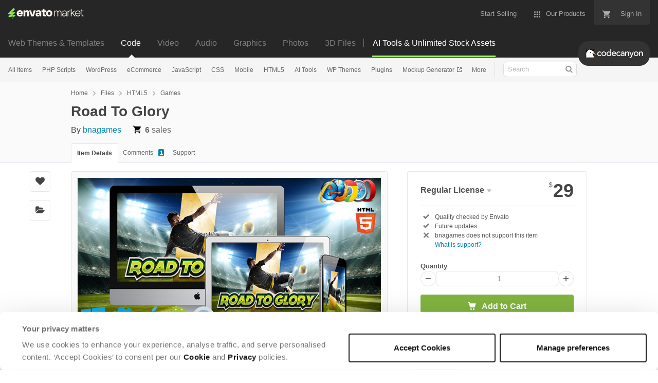

--- FILE ---
content_type: image/svg+xml
request_url: https://public-assets.envato-static.com/assets/badges/veteran_level_9-s-89be64d3b256676a8249f13f64a22582bcfd1d7556632d987687569634717e9e.svg
body_size: 446
content:
<svg xmlns="http://www.w3.org/2000/svg" viewBox="0 0 30 34" enable-background="new 0 0 30 34"><path d="M30 22.499c0 1.1-.749 2.5-1.665 3.111l-11.67 7.78c-.916.61-2.414.61-3.33 0l-11.67-7.78c-.916-.611-1.665-2.01-1.665-3.111v-10.998c0-1.1.749-2.5 1.665-3.111l11.67-7.78c.916-.61 2.414-.61 3.33 0l11.67 7.78c.916.611 1.665 2.01 1.665 3.111v10.998z" fill="#F38844"/><g><path d="M15.226 13.438c.659-.083 1.269-.481 1.567-1.044.321-.606.268-1.334-.151-2.051-.851-1.46-.432-2.744-.414-2.797.035-.102.008-.217-.068-.29-.077-.072-.187-.089-.28-.041-.119.061-2.88 1.521-2.88 4.019 0 1.129.752 2.062 1.72 2.202l.506.002z" fill="#fff"/><path stroke="#F38844" stroke-linecap="round" stroke-linejoin="round" stroke-miterlimit="10" fill="none" d="M15 12v6"/><path d="M15.642 26.123c-.445.61-.875.775-1.27.775-.743 0-1.336-.495-1.336-1.254 0-.264.066-.643.429-1.088l1.534-1.897h-.049c-.214.083-.511.132-.775.132-2.045 0-3.777-1.534-3.777-3.81 0-2.656 2.079-4.239 4.602-4.239 2.541 0 4.602 1.617 4.602 4.173 0 1.385-.561 2.623-1.303 3.612l-2.657 3.596zm-.66-5.394c1.088 0 1.847-.759 1.847-1.848 0-1.006-.726-1.864-1.831-1.864-1.088 0-1.831.775-1.831 1.88 0 1.057.726 1.832 1.815 1.832z" fill="#fff"/></g></svg>